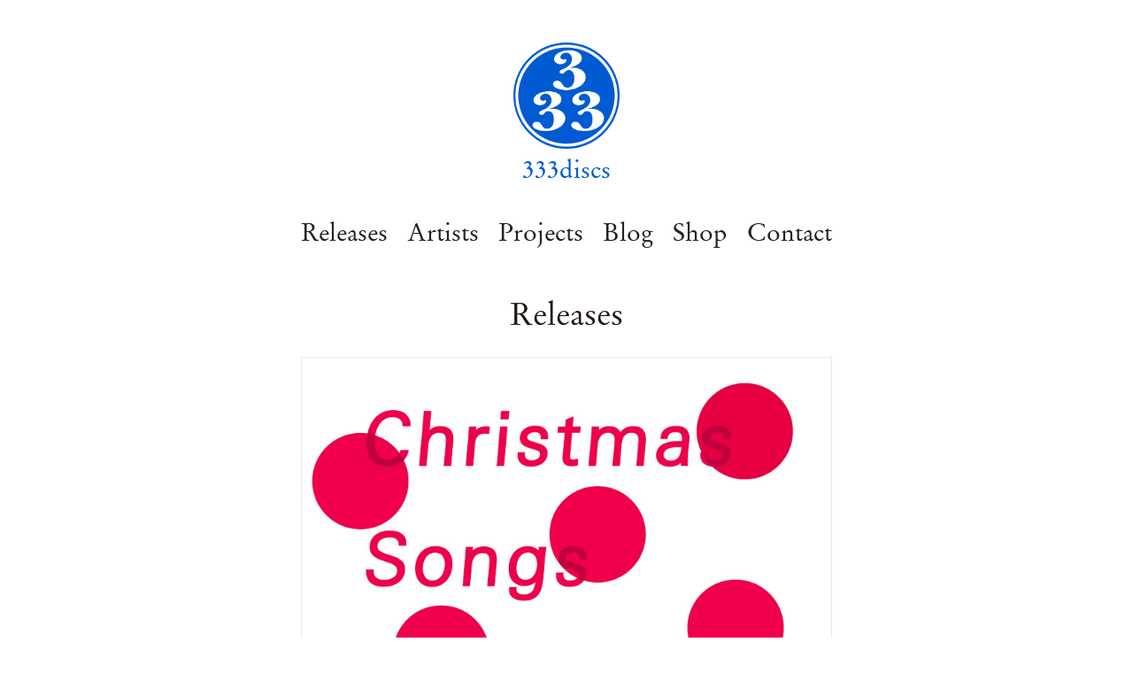

--- FILE ---
content_type: text/html; charset=UTF-8
request_url: https://www.333discs.jp/releases/christmas-songs/
body_size: 29903
content:
<!DOCTYPE html>
<html lang="ja">
<head prefix="og: http://ogp.me/ns# fb: http://ogp.me/ns/fb#">
<meta charset="UTF-8" />

<title>  Christmas Songs | 333discs</title>
<link rel="stylesheet" href="https://www.333discs.jp/wp-content/themes/333discs/style.css" type="text/css" />
<link rel="apple-touch-icon-precomposed" href="https://www.333discs.jp/wp-content/themes/333discs/images/72.png">
<link rel="apple-touch-icon-precomposed" href="https://www.333discs.jp/wp-content/themes/333discs/images/114.png" sizes="57x57 72x72 114x114">
<link rel="shortcut icon" href="https://www.333discs.jp/wp-content/themes/333discs/images/favicon.ico">
<link rel="stylesheet" type="text/css" href="https://www.333discs.jp/wp-content/themes/333discs/fonts/MyFontsWebfontsKit/MyFontsWebfontsKit.css">
<meta name="viewport" content="width=device-width, initial-scale=1.0, maximum-scale=1.0, user-scalable=0">


<!--[if lt IE 9]>
<script src="//html5shim.googlecode.com/svn/trunk/html5.js"></script>
<![endif]-->
<meta name='robots' content='max-image-preview:large' />
<link rel="alternate" title="oEmbed (JSON)" type="application/json+oembed" href="https://www.333discs.jp/wp-json/oembed/1.0/embed?url=https%3A%2F%2Fwww.333discs.jp%2Freleases%2Fchristmas-songs%2F" />
<link rel="alternate" title="oEmbed (XML)" type="text/xml+oembed" href="https://www.333discs.jp/wp-json/oembed/1.0/embed?url=https%3A%2F%2Fwww.333discs.jp%2Freleases%2Fchristmas-songs%2F&#038;format=xml" />
<style id='wp-img-auto-sizes-contain-inline-css' type='text/css'>
img:is([sizes=auto i],[sizes^="auto," i]){contain-intrinsic-size:3000px 1500px}
/*# sourceURL=wp-img-auto-sizes-contain-inline-css */
</style>
<style id='wp-emoji-styles-inline-css' type='text/css'>

	img.wp-smiley, img.emoji {
		display: inline !important;
		border: none !important;
		box-shadow: none !important;
		height: 1em !important;
		width: 1em !important;
		margin: 0 0.07em !important;
		vertical-align: -0.1em !important;
		background: none !important;
		padding: 0 !important;
	}
/*# sourceURL=wp-emoji-styles-inline-css */
</style>
<style id='wp-block-library-inline-css' type='text/css'>
:root{--wp-block-synced-color:#7a00df;--wp-block-synced-color--rgb:122,0,223;--wp-bound-block-color:var(--wp-block-synced-color);--wp-editor-canvas-background:#ddd;--wp-admin-theme-color:#007cba;--wp-admin-theme-color--rgb:0,124,186;--wp-admin-theme-color-darker-10:#006ba1;--wp-admin-theme-color-darker-10--rgb:0,107,160.5;--wp-admin-theme-color-darker-20:#005a87;--wp-admin-theme-color-darker-20--rgb:0,90,135;--wp-admin-border-width-focus:2px}@media (min-resolution:192dpi){:root{--wp-admin-border-width-focus:1.5px}}.wp-element-button{cursor:pointer}:root .has-very-light-gray-background-color{background-color:#eee}:root .has-very-dark-gray-background-color{background-color:#313131}:root .has-very-light-gray-color{color:#eee}:root .has-very-dark-gray-color{color:#313131}:root .has-vivid-green-cyan-to-vivid-cyan-blue-gradient-background{background:linear-gradient(135deg,#00d084,#0693e3)}:root .has-purple-crush-gradient-background{background:linear-gradient(135deg,#34e2e4,#4721fb 50%,#ab1dfe)}:root .has-hazy-dawn-gradient-background{background:linear-gradient(135deg,#faaca8,#dad0ec)}:root .has-subdued-olive-gradient-background{background:linear-gradient(135deg,#fafae1,#67a671)}:root .has-atomic-cream-gradient-background{background:linear-gradient(135deg,#fdd79a,#004a59)}:root .has-nightshade-gradient-background{background:linear-gradient(135deg,#330968,#31cdcf)}:root .has-midnight-gradient-background{background:linear-gradient(135deg,#020381,#2874fc)}:root{--wp--preset--font-size--normal:16px;--wp--preset--font-size--huge:42px}.has-regular-font-size{font-size:1em}.has-larger-font-size{font-size:2.625em}.has-normal-font-size{font-size:var(--wp--preset--font-size--normal)}.has-huge-font-size{font-size:var(--wp--preset--font-size--huge)}.has-text-align-center{text-align:center}.has-text-align-left{text-align:left}.has-text-align-right{text-align:right}.has-fit-text{white-space:nowrap!important}#end-resizable-editor-section{display:none}.aligncenter{clear:both}.items-justified-left{justify-content:flex-start}.items-justified-center{justify-content:center}.items-justified-right{justify-content:flex-end}.items-justified-space-between{justify-content:space-between}.screen-reader-text{border:0;clip-path:inset(50%);height:1px;margin:-1px;overflow:hidden;padding:0;position:absolute;width:1px;word-wrap:normal!important}.screen-reader-text:focus{background-color:#ddd;clip-path:none;color:#444;display:block;font-size:1em;height:auto;left:5px;line-height:normal;padding:15px 23px 14px;text-decoration:none;top:5px;width:auto;z-index:100000}html :where(.has-border-color){border-style:solid}html :where([style*=border-top-color]){border-top-style:solid}html :where([style*=border-right-color]){border-right-style:solid}html :where([style*=border-bottom-color]){border-bottom-style:solid}html :where([style*=border-left-color]){border-left-style:solid}html :where([style*=border-width]){border-style:solid}html :where([style*=border-top-width]){border-top-style:solid}html :where([style*=border-right-width]){border-right-style:solid}html :where([style*=border-bottom-width]){border-bottom-style:solid}html :where([style*=border-left-width]){border-left-style:solid}html :where(img[class*=wp-image-]){height:auto;max-width:100%}:where(figure){margin:0 0 1em}html :where(.is-position-sticky){--wp-admin--admin-bar--position-offset:var(--wp-admin--admin-bar--height,0px)}@media screen and (max-width:600px){html :where(.is-position-sticky){--wp-admin--admin-bar--position-offset:0px}}

/*# sourceURL=wp-block-library-inline-css */
</style><style id='global-styles-inline-css' type='text/css'>
:root{--wp--preset--aspect-ratio--square: 1;--wp--preset--aspect-ratio--4-3: 4/3;--wp--preset--aspect-ratio--3-4: 3/4;--wp--preset--aspect-ratio--3-2: 3/2;--wp--preset--aspect-ratio--2-3: 2/3;--wp--preset--aspect-ratio--16-9: 16/9;--wp--preset--aspect-ratio--9-16: 9/16;--wp--preset--color--black: #000000;--wp--preset--color--cyan-bluish-gray: #abb8c3;--wp--preset--color--white: #ffffff;--wp--preset--color--pale-pink: #f78da7;--wp--preset--color--vivid-red: #cf2e2e;--wp--preset--color--luminous-vivid-orange: #ff6900;--wp--preset--color--luminous-vivid-amber: #fcb900;--wp--preset--color--light-green-cyan: #7bdcb5;--wp--preset--color--vivid-green-cyan: #00d084;--wp--preset--color--pale-cyan-blue: #8ed1fc;--wp--preset--color--vivid-cyan-blue: #0693e3;--wp--preset--color--vivid-purple: #9b51e0;--wp--preset--gradient--vivid-cyan-blue-to-vivid-purple: linear-gradient(135deg,rgb(6,147,227) 0%,rgb(155,81,224) 100%);--wp--preset--gradient--light-green-cyan-to-vivid-green-cyan: linear-gradient(135deg,rgb(122,220,180) 0%,rgb(0,208,130) 100%);--wp--preset--gradient--luminous-vivid-amber-to-luminous-vivid-orange: linear-gradient(135deg,rgb(252,185,0) 0%,rgb(255,105,0) 100%);--wp--preset--gradient--luminous-vivid-orange-to-vivid-red: linear-gradient(135deg,rgb(255,105,0) 0%,rgb(207,46,46) 100%);--wp--preset--gradient--very-light-gray-to-cyan-bluish-gray: linear-gradient(135deg,rgb(238,238,238) 0%,rgb(169,184,195) 100%);--wp--preset--gradient--cool-to-warm-spectrum: linear-gradient(135deg,rgb(74,234,220) 0%,rgb(151,120,209) 20%,rgb(207,42,186) 40%,rgb(238,44,130) 60%,rgb(251,105,98) 80%,rgb(254,248,76) 100%);--wp--preset--gradient--blush-light-purple: linear-gradient(135deg,rgb(255,206,236) 0%,rgb(152,150,240) 100%);--wp--preset--gradient--blush-bordeaux: linear-gradient(135deg,rgb(254,205,165) 0%,rgb(254,45,45) 50%,rgb(107,0,62) 100%);--wp--preset--gradient--luminous-dusk: linear-gradient(135deg,rgb(255,203,112) 0%,rgb(199,81,192) 50%,rgb(65,88,208) 100%);--wp--preset--gradient--pale-ocean: linear-gradient(135deg,rgb(255,245,203) 0%,rgb(182,227,212) 50%,rgb(51,167,181) 100%);--wp--preset--gradient--electric-grass: linear-gradient(135deg,rgb(202,248,128) 0%,rgb(113,206,126) 100%);--wp--preset--gradient--midnight: linear-gradient(135deg,rgb(2,3,129) 0%,rgb(40,116,252) 100%);--wp--preset--font-size--small: 13px;--wp--preset--font-size--medium: 20px;--wp--preset--font-size--large: 36px;--wp--preset--font-size--x-large: 42px;--wp--preset--spacing--20: 0.44rem;--wp--preset--spacing--30: 0.67rem;--wp--preset--spacing--40: 1rem;--wp--preset--spacing--50: 1.5rem;--wp--preset--spacing--60: 2.25rem;--wp--preset--spacing--70: 3.38rem;--wp--preset--spacing--80: 5.06rem;--wp--preset--shadow--natural: 6px 6px 9px rgba(0, 0, 0, 0.2);--wp--preset--shadow--deep: 12px 12px 50px rgba(0, 0, 0, 0.4);--wp--preset--shadow--sharp: 6px 6px 0px rgba(0, 0, 0, 0.2);--wp--preset--shadow--outlined: 6px 6px 0px -3px rgb(255, 255, 255), 6px 6px rgb(0, 0, 0);--wp--preset--shadow--crisp: 6px 6px 0px rgb(0, 0, 0);}:where(.is-layout-flex){gap: 0.5em;}:where(.is-layout-grid){gap: 0.5em;}body .is-layout-flex{display: flex;}.is-layout-flex{flex-wrap: wrap;align-items: center;}.is-layout-flex > :is(*, div){margin: 0;}body .is-layout-grid{display: grid;}.is-layout-grid > :is(*, div){margin: 0;}:where(.wp-block-columns.is-layout-flex){gap: 2em;}:where(.wp-block-columns.is-layout-grid){gap: 2em;}:where(.wp-block-post-template.is-layout-flex){gap: 1.25em;}:where(.wp-block-post-template.is-layout-grid){gap: 1.25em;}.has-black-color{color: var(--wp--preset--color--black) !important;}.has-cyan-bluish-gray-color{color: var(--wp--preset--color--cyan-bluish-gray) !important;}.has-white-color{color: var(--wp--preset--color--white) !important;}.has-pale-pink-color{color: var(--wp--preset--color--pale-pink) !important;}.has-vivid-red-color{color: var(--wp--preset--color--vivid-red) !important;}.has-luminous-vivid-orange-color{color: var(--wp--preset--color--luminous-vivid-orange) !important;}.has-luminous-vivid-amber-color{color: var(--wp--preset--color--luminous-vivid-amber) !important;}.has-light-green-cyan-color{color: var(--wp--preset--color--light-green-cyan) !important;}.has-vivid-green-cyan-color{color: var(--wp--preset--color--vivid-green-cyan) !important;}.has-pale-cyan-blue-color{color: var(--wp--preset--color--pale-cyan-blue) !important;}.has-vivid-cyan-blue-color{color: var(--wp--preset--color--vivid-cyan-blue) !important;}.has-vivid-purple-color{color: var(--wp--preset--color--vivid-purple) !important;}.has-black-background-color{background-color: var(--wp--preset--color--black) !important;}.has-cyan-bluish-gray-background-color{background-color: var(--wp--preset--color--cyan-bluish-gray) !important;}.has-white-background-color{background-color: var(--wp--preset--color--white) !important;}.has-pale-pink-background-color{background-color: var(--wp--preset--color--pale-pink) !important;}.has-vivid-red-background-color{background-color: var(--wp--preset--color--vivid-red) !important;}.has-luminous-vivid-orange-background-color{background-color: var(--wp--preset--color--luminous-vivid-orange) !important;}.has-luminous-vivid-amber-background-color{background-color: var(--wp--preset--color--luminous-vivid-amber) !important;}.has-light-green-cyan-background-color{background-color: var(--wp--preset--color--light-green-cyan) !important;}.has-vivid-green-cyan-background-color{background-color: var(--wp--preset--color--vivid-green-cyan) !important;}.has-pale-cyan-blue-background-color{background-color: var(--wp--preset--color--pale-cyan-blue) !important;}.has-vivid-cyan-blue-background-color{background-color: var(--wp--preset--color--vivid-cyan-blue) !important;}.has-vivid-purple-background-color{background-color: var(--wp--preset--color--vivid-purple) !important;}.has-black-border-color{border-color: var(--wp--preset--color--black) !important;}.has-cyan-bluish-gray-border-color{border-color: var(--wp--preset--color--cyan-bluish-gray) !important;}.has-white-border-color{border-color: var(--wp--preset--color--white) !important;}.has-pale-pink-border-color{border-color: var(--wp--preset--color--pale-pink) !important;}.has-vivid-red-border-color{border-color: var(--wp--preset--color--vivid-red) !important;}.has-luminous-vivid-orange-border-color{border-color: var(--wp--preset--color--luminous-vivid-orange) !important;}.has-luminous-vivid-amber-border-color{border-color: var(--wp--preset--color--luminous-vivid-amber) !important;}.has-light-green-cyan-border-color{border-color: var(--wp--preset--color--light-green-cyan) !important;}.has-vivid-green-cyan-border-color{border-color: var(--wp--preset--color--vivid-green-cyan) !important;}.has-pale-cyan-blue-border-color{border-color: var(--wp--preset--color--pale-cyan-blue) !important;}.has-vivid-cyan-blue-border-color{border-color: var(--wp--preset--color--vivid-cyan-blue) !important;}.has-vivid-purple-border-color{border-color: var(--wp--preset--color--vivid-purple) !important;}.has-vivid-cyan-blue-to-vivid-purple-gradient-background{background: var(--wp--preset--gradient--vivid-cyan-blue-to-vivid-purple) !important;}.has-light-green-cyan-to-vivid-green-cyan-gradient-background{background: var(--wp--preset--gradient--light-green-cyan-to-vivid-green-cyan) !important;}.has-luminous-vivid-amber-to-luminous-vivid-orange-gradient-background{background: var(--wp--preset--gradient--luminous-vivid-amber-to-luminous-vivid-orange) !important;}.has-luminous-vivid-orange-to-vivid-red-gradient-background{background: var(--wp--preset--gradient--luminous-vivid-orange-to-vivid-red) !important;}.has-very-light-gray-to-cyan-bluish-gray-gradient-background{background: var(--wp--preset--gradient--very-light-gray-to-cyan-bluish-gray) !important;}.has-cool-to-warm-spectrum-gradient-background{background: var(--wp--preset--gradient--cool-to-warm-spectrum) !important;}.has-blush-light-purple-gradient-background{background: var(--wp--preset--gradient--blush-light-purple) !important;}.has-blush-bordeaux-gradient-background{background: var(--wp--preset--gradient--blush-bordeaux) !important;}.has-luminous-dusk-gradient-background{background: var(--wp--preset--gradient--luminous-dusk) !important;}.has-pale-ocean-gradient-background{background: var(--wp--preset--gradient--pale-ocean) !important;}.has-electric-grass-gradient-background{background: var(--wp--preset--gradient--electric-grass) !important;}.has-midnight-gradient-background{background: var(--wp--preset--gradient--midnight) !important;}.has-small-font-size{font-size: var(--wp--preset--font-size--small) !important;}.has-medium-font-size{font-size: var(--wp--preset--font-size--medium) !important;}.has-large-font-size{font-size: var(--wp--preset--font-size--large) !important;}.has-x-large-font-size{font-size: var(--wp--preset--font-size--x-large) !important;}
/*# sourceURL=global-styles-inline-css */
</style>

<style id='classic-theme-styles-inline-css' type='text/css'>
/*! This file is auto-generated */
.wp-block-button__link{color:#fff;background-color:#32373c;border-radius:9999px;box-shadow:none;text-decoration:none;padding:calc(.667em + 2px) calc(1.333em + 2px);font-size:1.125em}.wp-block-file__button{background:#32373c;color:#fff;text-decoration:none}
/*# sourceURL=/wp-includes/css/classic-themes.min.css */
</style>
<link rel='stylesheet' id='contact-form-7-css' href='https://www.333discs.jp/wp-content/plugins/contact-form-7/includes/css/styles.css?ver=6.1.4' type='text/css' media='all' />
<link rel="https://api.w.org/" href="https://www.333discs.jp/wp-json/" /><link rel="EditURI" type="application/rsd+xml" title="RSD" href="https://www.333discs.jp/xmlrpc.php?rsd" />
<meta name="generator" content="WordPress 6.9" />
<link rel="canonical" href="https://www.333discs.jp/releases/christmas-songs/" />
<link rel='shortlink' href='https://www.333discs.jp/?p=2587' />

</head>

<body>

<div id="container">
  <div id="content">
    
<!-- header -->
  <header id="header" class="smp-common-color-bg">
    <div class="logo-area">
    <div class="logo common-color-bg">
      <a href="https://www.333discs.jp"><img src="https://www.333discs.jp/wp-content/themes/333discs/images/333logo.png" alt="333DISCS"></a>
    </div>
      <h1 class="common-color">
        <a href="https://www.333discs.jp">333discs</a>
      </h1>
    </div>
    <nav>
      <ul>
        <li class="release">
          <a href="https://www.333discs.jp/releases">
            Releases
          </a>
        </li>
        <li class="artists">
          <a href="https://www.333discs.jp/artists">
            Artists
          </a>
        </li>
        <li class="festival">
          <a href="https://www.333discs.jp/projects">
            Projects
          </a>
        </li>
        <li class="blog">
          <a href="https://www.333discs.jp/blog">
            Blog
          </a>
        </li>
        <li class="shop">
          <a href="https://333discs.stores.jp" target="_blank">
            Shop
          </a>
        </li>
        <li class="contact">
          <a href="https://www.333discs.jp/contact">
            Contact
          </a>
        </li>
      </ul> 
    </nav>
    <div class="menu-trigger">
      <span></span>
      <span></span>
      <span></span>
    </div>
  </header>

    <nav class="smp-nav">
      <ul>
        <li class="release">
          <a href="https://www.333discs.jp/releases">
            Releases
          </a>
        </li>
        <li class="artists">
          <a href="https://www.333discs.jp/artists">
            Artists
          </a>
        </li>
        <li class="projects">
          <a href="https://www.333discs.jp/projects">
            Projects
          </a>
        </li>
        <li class="blog">
          <a href="https://www.333discs.jp/blog">
            Blog
          </a>
        </li>
        <li class="shop">
          <a href="https://333discs.stores.jp" target="_blank">
            Shop
          </a>
        </li>
        <li class="contact">
          <a href="https://www.333discs.jp/contact">
            Contact
          </a>
        </li>
      </ul> 
    </nav>
    <div class="menu-trigger-area"><span class="menu-trigger-area-btn"></span></div>

    <style type="text/css">
.common-color{
    color: #005ad1 !important;
}
.common-color a:link,
.common-color a:visited{
    color: #005ad1 !important;
}
.common-color-bg{
    background-color: #005ad1 !important;
}
p a:link,
p a:visited{
    color: #005ad1 !important;
}
.home-news-index dd a:link,
.home-news-index dd a:visited {
    color: #005ad1;
}
@media screen and (max-width: 624px){
.smp-common-color-bg{
background-color: #005ad1 !important;
}
}

</style>
        


<!-- /header -->

<div class="inner inner-single">
  <article id="main">

  <section class="single-page single-page-releases">
    <header class="section-header">
        <h1><a href="https://www.333discs.jp/releases">Releases</a></h1>
    </header>

    
    <figure class="single-main-image single-main-image-releases white">
        <img width="1559" height="1559" src="https://www.333discs.jp/wp-content/uploads/2015/07/front_s_small.jpg" class="attachment-post-thumbnail size-post-thumbnail wp-post-image" alt="" decoding="async" fetchpriority="high" srcset="https://www.333discs.jp/wp-content/uploads/2015/07/front_s_small.jpg 1559w, https://www.333discs.jp/wp-content/uploads/2015/07/front_s_small-414x414.jpg 414w, https://www.333discs.jp/wp-content/uploads/2015/07/front_s_small-720x720.jpg 720w, https://www.333discs.jp/wp-content/uploads/2015/07/front_s_small-1200x1200.jpg 1200w" sizes="(max-width: 1559px) 100vw, 1559px" />    </figure>

    <div class="single-main-text">
            <h2>V.A.</h2>
            <h3>Christmas Songs</h3>
            <div class="single-information">
                2010.11.17 Release<br />
品番：RZCM-46628<br />
レーベル　commmons / Avex            </div>

                        

            <p>細野晴臣、高橋幸宏、坂本龍一、原田知世をはじめとする豪華アーティストが、 誰もが知っているXmasの名曲をカバー。全て新録作品！ クリスマスアルバムの決定盤です！</p>
<p>独自の音楽性とスタンスで音楽リスナーから高い評価を得ている333DISCSとcommmonsで、豪華クリスマスアルバムを発売いたします！<br />
ありえないくらいの素晴らしいアーティストに参加して頂いた今作は、伊藤ゴロープロデュース！　細野晴臣、 高橋幸宏、坂本龍一、原田知世をはじめ、豪華アーティストが誰もが知っているクリスマスの名曲をカバー。イギリスから参加のSean O&#8217;Hagan (ハイラマズ)、Arthur Jeffes (ペンギンカフェ)は、なんと書き下ろしのオリジナル曲を提供、 全曲新録作品となります。</p>
<p>■収録楽曲：全11曲<br />
1　原田知世　Frosty the Snowman　3:08<br />
2　細野晴臣　Rudolph the Red-Nosed Reindeer ［赤鼻のトナカイ］　3:05<br />
3　高橋幸宏　White Christmas　4:10<br />
4　トクマルシューゴ　Christmas Eve ～ We Wish You a Merry Christmas　4:10<br />
5　ショーン・オヘイガン (ハイラマズ)　Kabon&#8217;s Christmas　4:10<br />
6　コトリンゴ　Sleigh Ride ［そりすべり］　3:33<br />
7　naomi &amp; goro　God Rest Ye Merry Gentlemen　2:45<br />
8　嶺川貴子　Listen, The Snow Is Falling　4:05<br />
9　伊藤ゴロー　Snow　2:52<br />
10　Arthur Jeffes (The Penguin Cafe)　Finland　3:59<br />
11　坂本龍一　Merry Christmas Mr.Lawrence re-modeled by Goro Ito　4:35<br />
Total Time 38:09</p>
<p>Christmas Songs Produced by 伊藤ゴロー<br />
Art Direction &amp; Designed by 菊地敦己</p>
            <a href="https://www.333discs.jp/releases" class="back-link common-color">Back to index</a>
    </div>
      </section>

  </article>
</div>

<footer id="footer" class="footer footer-open">

  <div class="wrapper">
    <div class="sns">
      <ul>
        <li>
        	<a href="https://twitter.com/333discs" target="_blank" class="twitter common-color-bg">
        		<img src="https://www.333discs.jp/wp-content/themes/333discs/images/icon-twitter.svg" alt="twitter">
        	</a>
        </li>
        <li>
          <a href="https://instagram.com/333discs/" target="_blank" class="twitter common-color-bg">
            <img src="https://www.333discs.jp/wp-content/themes/333discs/images/icon-instagram.svg" alt="instagram">
          </a>
        </li>
      </ul>
    </div>
    <p class="message last">
    The function of music is to both<br>
    entertain people and send them a message.
  </p>
    <small class="copyright">&copy; 333discs 2001-2026</small>
  </div>
</footer>

  </div>
</div>

<script type="text/javascript" src="https://ajax.googleapis.com/ajax/libs/jquery/1.8.3/jquery.min.js"></script>
<script>
$("p:empty").remove();
</script>
<script>
$(function () {
    //一行あたりの要素数=列数を変数に格納
    var columns = 3;
    //該当するli要素の数を取得
    var liLen = $('.post-box').length;
    //行の数を取得
    var lineLen = Math.ceil(liLen / columns);
    //各li要素の高さの配列
    var liHiArr = [];
    //行の高さの配列
    var lineHiArr = [];

    //liの高さを配列に格納後、それが行の中で一番高い値であれば行の高さとして格納していく繰り返し文
    for (i = 0; i <= liLen; i++) {
        liHiArr[i] = $('.post-box').eq(i).height();
        if (lineHiArr.length <= Math.floor(i / columns) 
            || lineHiArr[Math.floor(i / columns)] < liHiArr[i]) 
        {
            lineHiArr[Math.floor(i / columns)] = liHiArr[i];
        }
    }
    
    //.eachでそれぞれのliの高さを変更
    $('.post-box').each(function(i){
        $(this).css('height',lineHiArr[Math.floor(i / columns)] + 'px');
    });

});
</script>
<script>
$(function(){
    $(".smp-nav,.menu-trigger-area-btn").css("display","none");
    $(".menu-trigger,.menu-trigger-area").on("click", function() {
        $(".smp-nav,.menu-trigger-area-btn").slideToggle(0);
    });
});

$(".menu-trigger,.menu-trigger-area-btn").click(function(){
  if($(".menu-trigger,.menu-trigger-area-btn").hasClass("active")){
    $(".menu-trigger,.menu-trigger-area-btn").removeClass("active");
  }else{
    $(".menu-trigger,.menu-trigger-area-btn").addClass("active");
  }
});
</script>
<script>

</script>


<script type="speculationrules">
{"prefetch":[{"source":"document","where":{"and":[{"href_matches":"/*"},{"not":{"href_matches":["/wp-*.php","/wp-admin/*","/wp-content/uploads/*","/wp-content/*","/wp-content/plugins/*","/wp-content/themes/333discs/*","/*\\?(.+)"]}},{"not":{"selector_matches":"a[rel~=\"nofollow\"]"}},{"not":{"selector_matches":".no-prefetch, .no-prefetch a"}}]},"eagerness":"conservative"}]}
</script>
<script type="text/javascript" src="https://www.333discs.jp/wp-includes/js/dist/hooks.min.js?ver=dd5603f07f9220ed27f1" id="wp-hooks-js"></script>
<script type="text/javascript" src="https://www.333discs.jp/wp-includes/js/dist/i18n.min.js?ver=c26c3dc7bed366793375" id="wp-i18n-js"></script>
<script type="text/javascript" id="wp-i18n-js-after">
/* <![CDATA[ */
wp.i18n.setLocaleData( { 'text direction\u0004ltr': [ 'ltr' ] } );
//# sourceURL=wp-i18n-js-after
/* ]]> */
</script>
<script type="text/javascript" src="https://www.333discs.jp/wp-content/plugins/contact-form-7/includes/swv/js/index.js?ver=6.1.4" id="swv-js"></script>
<script type="text/javascript" id="contact-form-7-js-translations">
/* <![CDATA[ */
( function( domain, translations ) {
	var localeData = translations.locale_data[ domain ] || translations.locale_data.messages;
	localeData[""].domain = domain;
	wp.i18n.setLocaleData( localeData, domain );
} )( "contact-form-7", {"translation-revision-date":"2025-11-30 08:12:23+0000","generator":"GlotPress\/4.0.3","domain":"messages","locale_data":{"messages":{"":{"domain":"messages","plural-forms":"nplurals=1; plural=0;","lang":"ja_JP"},"This contact form is placed in the wrong place.":["\u3053\u306e\u30b3\u30f3\u30bf\u30af\u30c8\u30d5\u30a9\u30fc\u30e0\u306f\u9593\u9055\u3063\u305f\u4f4d\u7f6e\u306b\u7f6e\u304b\u308c\u3066\u3044\u307e\u3059\u3002"],"Error:":["\u30a8\u30e9\u30fc:"]}},"comment":{"reference":"includes\/js\/index.js"}} );
//# sourceURL=contact-form-7-js-translations
/* ]]> */
</script>
<script type="text/javascript" id="contact-form-7-js-before">
/* <![CDATA[ */
var wpcf7 = {
    "api": {
        "root": "https:\/\/www.333discs.jp\/wp-json\/",
        "namespace": "contact-form-7\/v1"
    }
};
//# sourceURL=contact-form-7-js-before
/* ]]> */
</script>
<script type="text/javascript" src="https://www.333discs.jp/wp-content/plugins/contact-form-7/includes/js/index.js?ver=6.1.4" id="contact-form-7-js"></script>
<script id="wp-emoji-settings" type="application/json">
{"baseUrl":"https://s.w.org/images/core/emoji/17.0.2/72x72/","ext":".png","svgUrl":"https://s.w.org/images/core/emoji/17.0.2/svg/","svgExt":".svg","source":{"concatemoji":"https://www.333discs.jp/wp-includes/js/wp-emoji-release.min.js?ver=6.9"}}
</script>
<script type="module">
/* <![CDATA[ */
/*! This file is auto-generated */
const a=JSON.parse(document.getElementById("wp-emoji-settings").textContent),o=(window._wpemojiSettings=a,"wpEmojiSettingsSupports"),s=["flag","emoji"];function i(e){try{var t={supportTests:e,timestamp:(new Date).valueOf()};sessionStorage.setItem(o,JSON.stringify(t))}catch(e){}}function c(e,t,n){e.clearRect(0,0,e.canvas.width,e.canvas.height),e.fillText(t,0,0);t=new Uint32Array(e.getImageData(0,0,e.canvas.width,e.canvas.height).data);e.clearRect(0,0,e.canvas.width,e.canvas.height),e.fillText(n,0,0);const a=new Uint32Array(e.getImageData(0,0,e.canvas.width,e.canvas.height).data);return t.every((e,t)=>e===a[t])}function p(e,t){e.clearRect(0,0,e.canvas.width,e.canvas.height),e.fillText(t,0,0);var n=e.getImageData(16,16,1,1);for(let e=0;e<n.data.length;e++)if(0!==n.data[e])return!1;return!0}function u(e,t,n,a){switch(t){case"flag":return n(e,"\ud83c\udff3\ufe0f\u200d\u26a7\ufe0f","\ud83c\udff3\ufe0f\u200b\u26a7\ufe0f")?!1:!n(e,"\ud83c\udde8\ud83c\uddf6","\ud83c\udde8\u200b\ud83c\uddf6")&&!n(e,"\ud83c\udff4\udb40\udc67\udb40\udc62\udb40\udc65\udb40\udc6e\udb40\udc67\udb40\udc7f","\ud83c\udff4\u200b\udb40\udc67\u200b\udb40\udc62\u200b\udb40\udc65\u200b\udb40\udc6e\u200b\udb40\udc67\u200b\udb40\udc7f");case"emoji":return!a(e,"\ud83e\u1fac8")}return!1}function f(e,t,n,a){let r;const o=(r="undefined"!=typeof WorkerGlobalScope&&self instanceof WorkerGlobalScope?new OffscreenCanvas(300,150):document.createElement("canvas")).getContext("2d",{willReadFrequently:!0}),s=(o.textBaseline="top",o.font="600 32px Arial",{});return e.forEach(e=>{s[e]=t(o,e,n,a)}),s}function r(e){var t=document.createElement("script");t.src=e,t.defer=!0,document.head.appendChild(t)}a.supports={everything:!0,everythingExceptFlag:!0},new Promise(t=>{let n=function(){try{var e=JSON.parse(sessionStorage.getItem(o));if("object"==typeof e&&"number"==typeof e.timestamp&&(new Date).valueOf()<e.timestamp+604800&&"object"==typeof e.supportTests)return e.supportTests}catch(e){}return null}();if(!n){if("undefined"!=typeof Worker&&"undefined"!=typeof OffscreenCanvas&&"undefined"!=typeof URL&&URL.createObjectURL&&"undefined"!=typeof Blob)try{var e="postMessage("+f.toString()+"("+[JSON.stringify(s),u.toString(),c.toString(),p.toString()].join(",")+"));",a=new Blob([e],{type:"text/javascript"});const r=new Worker(URL.createObjectURL(a),{name:"wpTestEmojiSupports"});return void(r.onmessage=e=>{i(n=e.data),r.terminate(),t(n)})}catch(e){}i(n=f(s,u,c,p))}t(n)}).then(e=>{for(const n in e)a.supports[n]=e[n],a.supports.everything=a.supports.everything&&a.supports[n],"flag"!==n&&(a.supports.everythingExceptFlag=a.supports.everythingExceptFlag&&a.supports[n]);var t;a.supports.everythingExceptFlag=a.supports.everythingExceptFlag&&!a.supports.flag,a.supports.everything||((t=a.source||{}).concatemoji?r(t.concatemoji):t.wpemoji&&t.twemoji&&(r(t.twemoji),r(t.wpemoji)))});
//# sourceURL=https://www.333discs.jp/wp-includes/js/wp-emoji-loader.min.js
/* ]]> */
</script>
</body>
</html>

--- FILE ---
content_type: text/css
request_url: https://www.333discs.jp/wp-content/themes/333discs/style.css
body_size: 23928
content:
/*
Theme Name: 333DISCS
Theme URI: http://www.www.www/
Description: Rui Ishiguro
Author: rui ishiguro
*/

a:link { text-decoration: none; color: #221814; }
a:visited { text-decoration: none; color: #221814; }
a:hover { text-decoration: none; color:#221814; }
a:active { text-decoration: none; color:#221814; }

#header a:link { text-decoration: none; color: #222222; }
#header a:visited { text-decoration: none; color: #222222; }
#header a:active { text-decoration: none; color:#222222; }

p a:hover,
a img:hover,
a:hover{ 
    opacity: 0.6;
    -webkit-transition: all 0.2s ease-in-out;
    -moz-transition: all 0.2s ease-in-out;
    -o-transition: all 0.2s ease-in-out;
    -ms-transition: all 0.2s ease-in-out;
    transition: all  0.2s ease-in-out;
}
.archive-thumbnail-post-inner:hover .archive-thumbnail-image,
.archive-thumbnail-post-inner:hover .text-box{ 
    opacity: 0.6;
    -webkit-transition: all 0.2s ease-in-out;
    -moz-transition: all 0.2s ease-in-out;
    -o-transition: all 0.2s ease-in-out;
    -ms-transition: all 0.2s ease-in-out;
    transition: all  0.2s ease-in-out;
}

.logo-area-home .logo:hover,
.logo-area .logo a:hover{
   opacity: 1; 
}

body,div,dl,dt,dd,ul,ol,li,h1,h2,h3,h4,h5,h6,pre,form,fieldset,input,textarea,p,blockquote,th,td {  margin:0;   padding:0;}fieldset,img {    border:0;}address,caption,cite,code,dfn,th,var { font-style:normal;  font-weight:normal;}ol,ul { list-style:none;
}caption,th {   text-align:left;}h1,h2,h3,h4,h5,h6 {    font-size:100%; font-weight:normal;}q:before,q:after {  content:'';
}abbr,acronym {  border:0;}

button, input, select, textarea {
  -webkit-appearance:none;
    -moz-appearance:none;
    appearance:none;
    text-indent: .01px; /*Firefox用*/
    text-overflow: ""; /*Firefox用*/
  border-bottom-left-radius:0;
  border-bottom-right-radius:0;
  border-top-left-radius:0;
  border-top-right-radius:0;
  vertical-align:baseline;
}

table {  
    border-collapse:collapse;   
    border-spacing:0;
    width: 100%;
}
select,
figure{
    margin: 0;
}

figure{
    line-height:0;
}
figure.white img,
.archive-thumbnail-image-white{
    border: 1px solid #E8E8E8;
    box-sizing: border-box;
    -moz-box-sizing: border-box;
-webkit-box-sizing: border-box;
-o-box-sizing: border-box;
-ms-box-sizing: border-box;
}

figure img{
    vertical-align:text-bottom;
}


strong{
    font-weight: bolder;
}

*html body {overflow-y: auto;} /* IE6 */
*:first-child+html body {overflow-y: auto;} /* IE7 */

ul li{
    list-style: none;
}

img {
    border:0;
}
p img{
    max-width: 100%;
    width: auto; /* for ie 8 */
    height: auto;
    vertical-align:text-bottom;
}

p{
    margin-bottom: 44px;
    font-size: 15px;
    line-height: 180%;
}
p span{
   font-size: 15px !important; 
}
p.notfound{
    text-align: center;
    padding: 48px 0 72px;
    font-size: 28px;
}
.pc-only{
    display: block;
}
.smp-only{
    display: none;
}
.embed-container {
    position: relative;
    padding-bottom: 56.25%;
    height: 0; 
    overflow:hidden; 
    width: 100%;
    max-width: 100%; 
    height: auto;
    margin-bottom: 30px;
}
.embed-container iframe,
.embed-container object,
.embed-container embed { 
    position: absolute; top: 0; left: 0; width: 100%; height: 100%; 
}

html,body {
    height: 100%;
}
body{
    border: solid 0px #FFFFFF;
    color: #222222;
    font-size: 16px;
    position: relative;
    -webkit-text-size-adjust: 100%;
    word-spacing:normal !important;
    font-family: "游ゴシック", YuGothic, "Hiragino Kaku Gothic ProN", Meiryo, sans-serif;
    line-height: 150%;
}

.common-color{
    color: #29ABE2 !important;
}
.common-color a:link,
.common-color a:visited{
    color: #29ABE2 !important;
}
.common-color-bg{
    background-color: #29ABE2 !important;
}
p a:link,
p a:visited{
    color: #29ABE2 !important;
}

#container{
    background-color: #FFF;
    width: 100%;
    margin: 0 auto;
    position: relative;
}
#content {
    overflow: hidden;
}
.inner{
    margin: 0 auto;
    max-width: 768px;
    padding: 0 24px;
    width: 100%;
    box-sizing: border-box;
    -moz-box-sizing: border-box;
-webkit-box-sizing: border-box;
-o-box-sizing: border-box;
-ms-box-sizing: border-box;
}
.inner-list{
    margin: 0 auto;
    max-width: 816px;
    padding: 0 24px;
    width: 100%;
}
.inner-single{
    margin: 0 auto;
    max-width: 648px;
    padding: 0 24px;
    width: 100%;
}


/* start-header */
#header{
    overflow: hidden;
    padding-top: 48px;
    font-family: StempelGaramondLTStd-Roman; 
    font-weight: normal; 
    font-style: normal;
    font-size: 28px;
    line-height: 100%;
}

#header h1,
#header #logo{
    text-align: center;
    padding-top: 12px;
}  
    #header nav{
        padding-top: 36px;
        position: relative;
        overflow: hidden;
    }
        #header ul{
            float: left;
            left: 50%;
            position: relative;
        }
            #header ul li{
                float: left;
                left: -50%;
                margin: 0 11px;
                position: relative;
                overflow: visible;
            }
            #header ul li a:link,
            #header ul li a:visited,
            #header ul li a:hover{
                line-height: 150%;
                overflow: visible;
                display: inline-block;
            }
    .logo{
        border-radius: 60px;
            -moz-border-radius: 60px;
            -webkit-border-radius: 60px;
            -o-border-radius: 60px;
            -ms-border-radius: 60px; 
        display: block;
        width: 120px;
        height: 120px;
        margin: 0 auto;
    }
        .logo img{
            width: 100%;
            height: 100%;
        }
/* end-header */

/* start-home */
.home-releases-list ul{
    overflow: hidden;
}
    .home-releases-list ul li{
        width: 33.333%;
        float: left;
        box-sizing: border-box;
        -moz-box-sizing: border-box;
        -webkit-box-sizing: border-box;
        -o-box-sizing: border-box;
        -ms-box-sizing: border-box;
    }
    .home-releases-list ul li img{
        width: inherit;
        max-width: 100%;
        height: auto;
    }

    .thumbnail-image{
        background-position: center center;
        background-repeat: no-repeat;
        background-size: cover;
        display: block;
        height: 0;
        line-height: 0;
        overflow: hidden;
        padding-bottom: 100%;
        width: 100%;
    }
    .home-releases-list ul li.white {
        border: 1px solid #e8e8e8;
        box-sizing: border-box;
        -moz-box-sizing: border-box;
        -webkit-box-sizing: border-box;
        -o-box-sizing: border-box;
        -ms-box-sizing: border-box;
    }
    a:link .thumbnail-image:hover,
    a:visited .thumbnail-image:hover{
        opacity: 0.6;
    -webkit-transition: all 0.2s ease-in-out;
    -moz-transition: all 0.2s ease-in-out;
    -o-transition: all 0.2s ease-in-out;
    -ms-transition: all 0.2s ease-in-out;
    transition: all  0.2s ease-in-out;
    }

.home-news-index{
    padding-top: 60px;
    padding-bottom: 15px;
}
    .home-news-index .home-news-box{
        padding: 0 60px;
    }
    .home-news-index dl{
        overflow: hidden;
    }
        .home-news-index dt {
            clear: both;
            float: left;
            width: 103px;
            padding-bottom: 15px;
        }
        .home-news-index dd {
            padding-left: 103px;
            padding-bottom: 15px;
        }
        .home-news-index dd a:link,
        .home-news-index dd a:visited{
            color: #29ABE2;
        }
.home-read{
    padding: 25px 60px 0;
}
/* end-home */

/* start-common */
#content .home-main-box{
    padding-top: 45px;
}
#main{
    padding-top: 45px;
}

    .subnavi-category{
        padding-top: 16px;
        font-size: 18px;
        width: 24.9%;
    }

.home-main{
    position: relative;
}
#page-main{
    max-width: 900px;
    width: 100%;
    margin: 0px auto 0;
}
.last{
    margin-bottom: 0;
}
.section-header{
    padding-bottom: 18px;
}
    .section-header h1{
        font-family: StempelGaramondLTStd-Roman; 
        font-weight: normal; 
        font-style: normal;
        font-size: 36px;
        line-height: 100%;
        text-align: center;
        line-height: 150%;
    }
    .section-header h1 a{
        display: inline-block;
        line-height: 150%;
    }

	.archive-thumbnail-post-wrapper h2.section-title {
        font-family: StempelGaramondLTStd-Roman; 
        font-weight: normal; 
        font-style: normal;
        font-size: 28px;
        line-height: 100%;
        text-align: center;
        line-height: 150%;  
        padding: 18px 0;    
    }

	@media screen and (max-width: 624px) {
        .archive-thumbnail-post-wrapper h2.section-title{
            padding: 30px 0 15px; 
        }
        .archive-thumbnail-post-wrapper h2.section-title.primary{
            padding: 0px 0 15px; 
        }
    }

.archive-thumbnail-list .archive-thumbnail-post-wrapper{
    overflow: hidden;
    margin-left: -3.125%;
    visibility: visible;
}
    .archive-thumbnail-post{
        width: 30.2%;
        float: left;
        display: block;
        vertical-align: top;
        padding: 0 0 0 3.125%;
        margin-bottom: 24px;
    }

    .archive-thumbnail-post .archive-thumbnail-image{
        background-position: center center;
        background-repeat: no-repeat;
        background-size: cover;
        display: block;
        height: 0;
        line-height: 0;
        overflow: hidden;
        padding-bottom: 100%;
        width: 100%;
    }
    .text-box{
        font-size: 14px;
        padding: 18px 0 0;
    }
    .text-box h3{
        padding: 1px 0;
    }
    .archive-index h2{
        font-size: 28px;
        line-height: 150%;
        letter-spacing:-0.045em
    }

    .page_nav{
        overflow: hidden;
        font-family: StempelGaramondLTStd-Roman; 
        font-weight: normal; 
        font-style: normal;
        font-size: 28px;
        line-height: 150%;
        padding-top: 60px;
    }
    .page_nav .prev{
        float: left;
    }
    .page_nav .next{
        float: right;
    }
    .page_nav-yearly{
        font-family: StempelGaramondLTStd-Roman; 
        font-weight: normal; 
        font-style: normal;
        font-size: 28px;
        text-align: center;
        padding: 110px 0 10px;
    }
    .page_nav-yearly ul li{
        padding-bottom: 24px;
        line-height: 150%;
        overflow: visible;
    }
    .page_nav-yearly ul li a:link,
    .page_nav-yearly ul li a:visited,
    .page_nav-yearly ul li a:hover{
        line-height: 150%;
        overflow: visible;
        display: inline-block;
    }
/* end-common */

/* start-blog */
    .blog-posted-date{
        padding: 9px 0 0;
        display: inline-block;
    }
    .blog-text{
        padding-top: 36px;
        width: 100%;
    }
    .blog-text p img{
        max-width: 600px;
        width: auto;
        margin: 0 auto;
        display: block;
    }
    .wp-caption{
        width: 100% !important;
    }
    .wp-caption img{
        max-width: 600px !important;
        width: auto !important;
        margin: 0 auto !important;
        display: block;
    }
    .wp-caption p{
        text-align: center;
        font-size: 14px;
        padding-top: 10px;
    }
    .blog-post-bottom{
        overflow: hidden;
        height: 12px;
        width: 72px;
        margin: 0 auto;
        padding: 40px 0 81px;
    }
    .blog-post-bottom span{
        display: block;
        float: left;
        width: 12px;
        height: 12px;
        background-color: #CCCCCC;
        border-radius: 6px;
            -moz-border-radius: 6px;
            -webkit-border-radius: 6px;
            -o-border-radius: 6px;
            -ms-border-radius: 6px;
        margin: 0 6px;
    }
    .archive-blog-post:last-child .blog-post-bottom{
        display: none;
    }
    .archive-index .blog-text h2 {
        font-size: 15px;
        letter-spacing: normal;
        line-height: 180%;
        margin-bottom: 44px;
    }
/* end-blog */

/* start-single */
.single-main-image{

}
    .single-main-image img{
        width: inherit;
        max-width: 100%;
        height: auto;
    }
    .single-main-text{
        padding: 39px 0px 0;
    }
        .single-main-text h2,
        .single-main-text h3{
            font-size: 28px;
            line-height: 150%;
        }
        .single-main-text-projects h2{
            padding-bottom: 40px;
        }
        .single-information{
            margin: 33px 0 44px;
        }
        .single-main-text p,
        .text p{
            font-size: 16px;
        }
        .text p{
            text-align: justify;
        }
        a.link-btn:link,
        a.link-btn:visited{
            display: block;
            color: #FFF;
            width: 72px;
            height: 72px;
            text-align: center;
            border-radius: 36px;
            -moz-border-radius: 36px;
            -webkit-border-radius: 36px;
            -o-border-radius: 36px;
            -ms-border-radius: 36px;
            margin: 0 auto;
            font-family: StempelGaramondLTStd-Roman; 
            font-weight: normal; 
            font-style: normal;
            font-size: 16px;
            line-height: 130%;
            margin-bottom: 48px;
            margin-top: 41px;
        }
        a.link-btn span{
            padding-top: 20px;
            display: inline-block;
        }
        a.back-link:link,
        a.back-link:visited{
            text-align: center;
            font-family: StempelGaramondLTStd-Roman; 
            font-weight: normal; 
            font-style: normal;
            font-size: 28px;
            display: block;
            margin-bottom: 32px;
        }
        a.back-link-artist:link,
        a.back-link-artist:visited{
            margin-top: 60px;
        }


/* end-about */

/* contact */
.wpcf7-form{
    font-family: "游ゴシック", YuGothic, "Hiragino Kaku Gothic ProN", Meiryo, sans-serif;
    margin-bottom: 36px;
    box-sizing: border-box;
    -moz-box-sizing: border-box;
-webkit-box-sizing: border-box;
-o-box-sizing: border-box;
-ms-box-sizing: border-box;
}


input.wpcf7-form-control{
    position: relative;
    border: 1px solid #222222;
    height: 36px;
    width:50%;
    margin-top:17px;
    color:#000000;
    font-size: 16px;
    font-family: "游ゴシック", YuGothic, "Hiragino Kaku Gothic ProN", Meiryo, sans-serif;
}

textarea.wpcf7-form-control{
    position: relative;
    border: 1px solid #222222;
    width:100%;
    margin-top:17px;
    font-size:12px;
    line-height:120%;
    color:#000000;
}

#container input.wpcf7-submit{
    position: relative;
    border: 1px solid #222222;
    background-color: #222222;
    color: #FFF;
    height: 36px;
    width:50%;
    margin-top:0px;
    cursor: pointer;
    font-size: 16px;
}
#container input.wpcf7-submit:hover{
    opacity: 0.6;
    -webkit-transition: all 0.2s ease-in-out;
    -moz-transition: all 0.2s ease-in-out;
    -o-transition: all 0.2s ease-in-out;
    -ms-transition: all 0.2s ease-in-out;
    transition: all  0.2s ease-in-out;
}

#container .wpcf7-mail-sent-ok{
    border: 1px solid #222222;
    background-color:#f0f0f0;
    margin:36px 0;
}

#container .wpcf7-validation-errors {
    border: 0px solid #222222;
    background-color:transparent;
    color: #f00;
    margin:15px 0 0;
    padding:0;
}

#container .wpcf7-not-valid-tip {
    background-color:transparent;
    border: 0px solid #222222;
    font-size: 16px;
    line-height:150%;
    padding: 12px 0;
}




.footer{
    font-family: StempelGaramondLTStd-Roman; 
    font-weight: normal;
    font-style: normal;
    text-align: center;
    font-size: 14px;
    width: 100%;
    padding-top: 60px;
    height:auto;
    padding: 0px 0 48px;
}

    }.sns{
      height: 25px;
      margin-bottom: 20px;
    }    
    .sns ul{
      position: relative;
      padding: 12px 0 48px;
    }
    .sns ul li{
        padding: 12px 0;
    }
      .sns ul li a:link,
      .sns ul li a:visited{
        border-radius: 36px;
            -moz-border-radius: 36px;
            -webkit-border-radius: 36px;
            -o-border-radius: 36px;
            -ms-border-radius: 36px; 
        display: block;
        width: 72px;
        height: 72px;
        margin: 0 auto;
      }
      .sns ul li a img{
        width: inherit;
        max-width: 100%;
        height: auto;
      }
      p.message{
        font-size: 14px;
        text-align: center;
        line-height: 150%;
        margin-bottom: 12px;
      }

/* end-footer */
.home-nav,
.smp-nav,
.menu-trigger,
.smp-nav{
    display: none;
}

/*===============================================
breakpoint:624
===============================================*/
@media screen and (max-width: 624px){
/* displaynone */
    #header nav {
        display: none;
    }
/* common */
    .inner {
        padding: 0 0px;
    }
    .inner-single-blog{
        padding: 0 15px;
    }
    #main {
        padding-top: 48px;
    }
/* header */
    #header{
        padding: 3px 0;
        position: fixed;
        width: 100%;
        z-index: 100;
    }
        .logo-area{
            width: 156px;
            margin: 0 auto;
        }
        #header h1{
            display: inline-block;
            padding-left: 10px;
            font-size: 24px;
            padding-top: 6px;
            line-height: 140%;
        }
            #header h1.common-color{
                color: #FFF !important;
            }
            #header h1.common-color a:link,
            #header h1.common-color a:visited{
                color: #FFF !important;
            }
        .logo-area{
            overflow: hidden;
        }
        .logo-area a:link,
        .logo-area a:visited{
            width: 36px;
            height: 36px;
            display: block;
        }
        .logo {
            background: url(images/smp-333logo.png);
            background-size: 36px 36px;
            background-repeat: no-repeat;
            border-radius: 18px;
            -moz-border-radius: 18px;
            -webkit-border-radius: 18px;
            -o-border-radius: 18px;
            -ms-border-radius: 18px; 
            display: block;
            height: 36px;
            margin: 3px 0 0;
            width: 36px;
            float: left;
        }
        .logo img{
            display: none;
        }
    .section-header {
        padding: 30px 0;
    }

/* home */
    .home-news-index .home-news-box {
        padding: 0 15px;
    }
    .home-news-index dt {
        clear: both;
        float: none;
        padding-bottom: 5px;
        width: 100%;
    }
    .home-news-index dd {
        padding-bottom: 20px;
        padding-left: 0px;
    }
    .home-news-index {
        padding-bottom: 15px;
        padding-top: 30px;
    }
    .home-read{
        padding: 25px 15px 0;
    }

/* release */
    .archive-thumbnail-list .archive-thumbnail-post-wrapper {
        margin-left: 0%;
        overflow: hidden;
        visibility: visible;
    }
    .archive-thumbnail-post {
        display: block;
        float: left;
        margin-bottom: 0px;
        padding: 0 0 0 0%;
        vertical-align: top;
        width: 100%;
        height: auto !important;
        border-bottom: 1px  solid #CCCCCC;
    }
        .archive-thumbnail-post:first-child {
            border-top: 1px  solid #CCCCCC;
        }
    .archive-thumbnail-image-box{
        width: 33.333%;
        float: left;
    }
    .archive-thumbnail-post .archive-thumbnail-image {
        background-position: center center;
        background-repeat: no-repeat;
        background-size: cover;
        display: block;
        height: 0;
        line-height: 0;
        overflow: hidden;
        padding-bottom: 100%;
        width: 100%;
    }
    .text-box {
        width: 66.66%;
        float: right;
        padding: 0px;
    }
    .text-box-inner {
        padding: 5px 15px 5px;
    }

    .text-box-title{
        overflow: hidden;
          width: auto;
    }
    .text-box-title h3{
        overflow: hidden;
    text-overflow: ellipsis;
    white-space: nowrap;
    }
    .text-box-excerpt{
        overflow: hidden;
          width: auto;
    }
    .text-box-excerpt p{
        line-height: 150%;
        margin-bottom: 0px;
        display: -webkit-box;
        -webkit-box-orient: vertical;
        -webkit-line-clamp: 3;
    }
    .single-main-text{
        padding: 20px 15px 0;
    }
        .text p{
            text-align: left;
        }
        .single-main-text-projects h2{
            padding-bottom: 15px;
        }
    .single-information {
        margin: 15px 0 20px;
    }
    a.link-btn:link, a.link-btn:visited {
        border-radius: 24px;
        -moz-border-radius: 24px;
        -webkit-border-radius: 24px;
        -o-border-radius: 24px;
        -ms-border-radius: 24px; 
        font-size: 12px;
        width: 48px;
        height: 48px;
        line-height: 130%;
        margin: 30px auto 30px;
        text-align: center;
    }
    a.link-btn span{
        padding-top: 12px;
    }

/* blog */
    .blog-text p img{
        width: inherit;
        max-width: 100%;
        height: auto;
        display: block;
        margin: 0;
    }
    .wp-caption{
        width: 100%;
    }
    .wp-caption img{
        max-width: 100% !important;
        width: auto !important;
        height: auto !important;
        display: block !important;
        margin: 0 0 !important;
    }
    .wp-caption p{
        text-align: left;
    }

/* contact */

input.wpcf7-form-control{
    width:100%;
}

#container input.wpcf7-submit{
    width:100%;
}


/* footer */
    .sns ul li a:link,
    .sns ul li a:visited{
    border-radius: 24px;
        -moz-border-radius: 24px;
        -webkit-border-radius: 24px;
        -o-border-radius: 24px;
        -ms-border-radius: 24px; 
    display: block;
    width: 48px;
    height: 48px;
    margin: 0 auto;
    }

/* menu-trigger */
    .menu-trigger{
        cursor: pointer;
    }
    .menu-trigger,
    .menu-trigger span {
        display: inline-block;
        transition: all .4s;
        box-sizing: border-box;
    }
    .menu-trigger {
        position: absolute;
        display: block;
        width: 20px;
        height: 16px;
        left: 15px;
        top:17px;
    }
    .menu-trigger span {
        position: absolute;
        left: 0;
        width: 100%;
        height: 2px;
        background-color: #fff;
    }
    .menu-trigger span:nth-of-type(1) {
        top: 0;
    }
    .menu-trigger span:nth-of-type(2) {
        top: 7px;
    }
    .menu-trigger span:nth-of-type(3) {
        bottom: 0;
    }
    .menu-trigger.active span:nth-of-type(1) {
        -webkit-transform: translateY(7px) rotate(-35deg);
        transform: translateY(7px) rotate(-35deg);
    }
    .menu-trigger.active span:nth-of-type(2) {
        opacity: 0;
    }
    .menu-trigger.active span:nth-of-type(3) {
        -webkit-transform: translateY(-7px) rotate(35deg);
        transform: translateY(-7px) rotate(35deg);
    }
    .smp-nav{
        position: fixed;
        background-color:rgba(265,265,265,1);
        top: 45px;
        width: 100%;
        font-family: StempelGaramondLTStd-Roman; 
        font-weight: normal;
        font-style: normal;
        text-align: center;
        font-size: 24px;
        z-index: 999;
    }
    .smp-nav ul li{
        border-bottom: 1px solid #CCCCCC;
    }
        .smp-nav ul li a:link,
        .smp-nav ul li a:visited{
            display: block;
            width: 100%;
            padding: 11px 0;
        }
    .menu-trigger-area-btn{
        position: absolute;
        background-color: transparent;
        min-height: 100%;
        height: auto;
        width: 100%;
        z-index: 80;
    }
            
}
/*===============================================
breakpoint:320
===============================================*/
@media screen and (max-width: 320px){

}





--- FILE ---
content_type: text/css
request_url: https://www.333discs.jp/wp-content/themes/333discs/fonts/MyFontsWebfontsKit/MyFontsWebfontsKit.css
body_size: 1154
content:
/**
 * @license
 * MyFonts Webfont Build ID 3054337, 2015-07-07T02:18:14-0400
 * 
 * The fonts listed in this notice are subject to the End User License
 * Agreement(s) entered into by the website owner. All other parties are 
 * explicitly restricted from using the Licensed Webfonts(s).
 * 
 * You may obtain a valid license at the URLs below.
 * 
 * Webfont: StempelGaramondLTStd-Roman by Linotype
 * URL: http://www.myfonts.com/fonts/linotype/stempel-garamond/roman/
 * Copyright: Copyright &#x00A9; 1988, 1993, 1995, 1998, 2002 Adobe Systems Incorporated.  All Rights Reserved. &#x00A9; 1981, 1998, 2002 Heidelberger Druckmaschinen AG. All rights reserved.
 * Licensed pageviews: 250,000
 * 
 * 
 * License: http://www.myfonts.com/viewlicense?type=web&buildid=3054337
 * 
 * © 2015 MyFonts Inc
*/


/* @import must be at top of file, otherwise CSS will not work */
@import url("//hello.myfonts.net/count/2e9b01");

  
@font-face {font-family: 'StempelGaramondLTStd-Roman';src: url('webfonts/2E9B01_0_0.eot');src: url('webfonts/2E9B01_0_0.eot?#iefix') format('embedded-opentype'),url('webfonts/2E9B01_0_0.woff2') format('woff2'),url('webfonts/2E9B01_0_0.woff') format('woff'),url('webfonts/2E9B01_0_0.ttf') format('truetype');}
 

--- FILE ---
content_type: image/svg+xml
request_url: https://www.333discs.jp/wp-content/themes/333discs/images/icon-instagram.svg
body_size: 634
content:
<svg id="レイヤー_1" data-name="レイヤー 1" xmlns="http://www.w3.org/2000/svg" viewBox="0 0 216 216"><defs><style>.cls-1{fill:#fff;}</style></defs><title>アートボード 2</title><path class="cls-1" d="M129.51,62h-43A26.52,26.52,0,0,0,60,88.52v43A26.52,26.52,0,0,0,86.49,158h43A26.52,26.52,0,0,0,156,131.54v-43A26.52,26.52,0,0,0,129.51,62Zm18,69.51a18,18,0,0,1-18,18h-43a18,18,0,0,1-18-18v-43a18,18,0,0,1,18-18h43a18,18,0,0,1,18,18Zm0,0"/><path class="cls-1" d="M108,85.29A24.74,24.74,0,1,0,132.74,110,24.76,24.76,0,0,0,108,85.29Zm0,41A16.22,16.22,0,1,1,124.22,110,16.24,16.24,0,0,1,108,126.25Zm0,0"/><path class="cls-1" d="M133.77,78.07a6.24,6.24,0,1,0,4.42,1.83,6.27,6.27,0,0,0-4.42-1.83Zm0,0"/></svg>

--- FILE ---
content_type: image/svg+xml
request_url: https://www.333discs.jp/wp-content/themes/333discs/images/icon-twitter.svg
body_size: 610
content:
<svg id="レイヤー_1" data-name="レイヤー 1" xmlns="http://www.w3.org/2000/svg" viewBox="0 0 216 216"><defs><style>.cls-1{fill:#fff;}</style></defs><title>アートボード 2</title><path class="cls-1" d="M156,81.74a39.34,39.34,0,0,1-11.31,3.1A19.78,19.78,0,0,0,153.35,74a39.72,39.72,0,0,1-12.51,4.78,19.71,19.71,0,0,0-33.56,18A55.91,55.91,0,0,1,66.69,76.11a19.71,19.71,0,0,0,6.09,26.29,19.7,19.7,0,0,1-8.92-2.47v.25a19.71,19.71,0,0,0,15.8,19.31,19.93,19.93,0,0,1-5.19.69,18.86,18.86,0,0,1-3.71-.37,19.7,19.7,0,0,0,18.39,13.68A39.51,39.51,0,0,1,64.7,141.9a41.87,41.87,0,0,1-4.7-.27,55.67,55.67,0,0,0,30.19,8.86c36.23,0,56-30,56-56l-.07-2.55A39.34,39.34,0,0,0,156,81.74Zm0,0"/></svg>